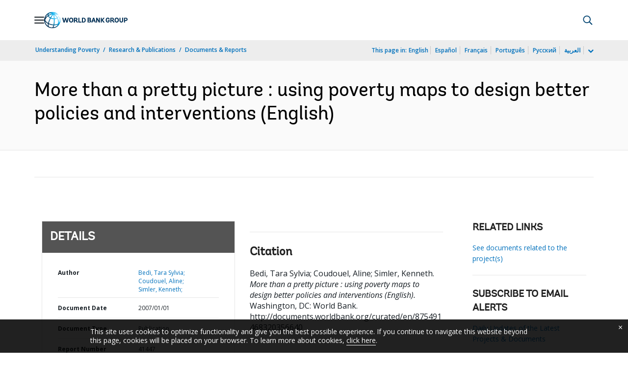

--- FILE ---
content_type: application/xml; charset=utf-8
request_url: https://search.worldbank.org/api/v3/wds?format=xml&fl=display_title,lang&guid=875491468320356640&apilang=en
body_size: 900
content:
<?xml version="1.0" encoding="UTF-8" standalone="yes"?>
<documents rows="10" os="0" page="1" total="1">
  <doc id="8698700">
    <id>8698700</id>
    <lang>English</lang>
    <entityids>
      <entityid>000020953_20071114160208</entityid>
    </entityids>
    <abstracts>This publication offers crucial lessons for policy makers and development experts who may be considering using small area poverty maps as tools of economic development and helps add to our array of tools for dealing with the political economy issues of poverty. It represents a major contribution to a little understood aspect of the well-known adage "location, location, location," demonstrating that the conceptualization of poverty at the local level represents an important step in our fight against poverty. Insights from the diverse experiences of 12 countries are drawn together in the first two chapters, on key elements in the successful implementation and utilization of poverty maps and on the political economy of poverty maps. The case studies in the volume highlight the wide range of policies and interventions that have been influenced by poverty maps, including, but not limited to, the location of investments and services, the creation of district and municipal development plans, and the allocation of grants and fiscal transfers. They show that successfully implemented and appropriately utilized poverty maps may lead to radical shifts in the perception of poverty and in strategies designed to address poverty.</abstracts>
    <display_title>More than a pretty picture : using poverty maps to design better policies and interventions</display_title>
    <pdfurl>http://documents.worldbank.org/curated/en/875491468320356640/pdf/414470PAPER0Pr101Official0Use0Only1.pdf</pdfurl>
    <guid>875491468320356640</guid>
    <url>http://documents.worldbank.org/curated/en/875491468320356640</url>
  </doc>
</documents>